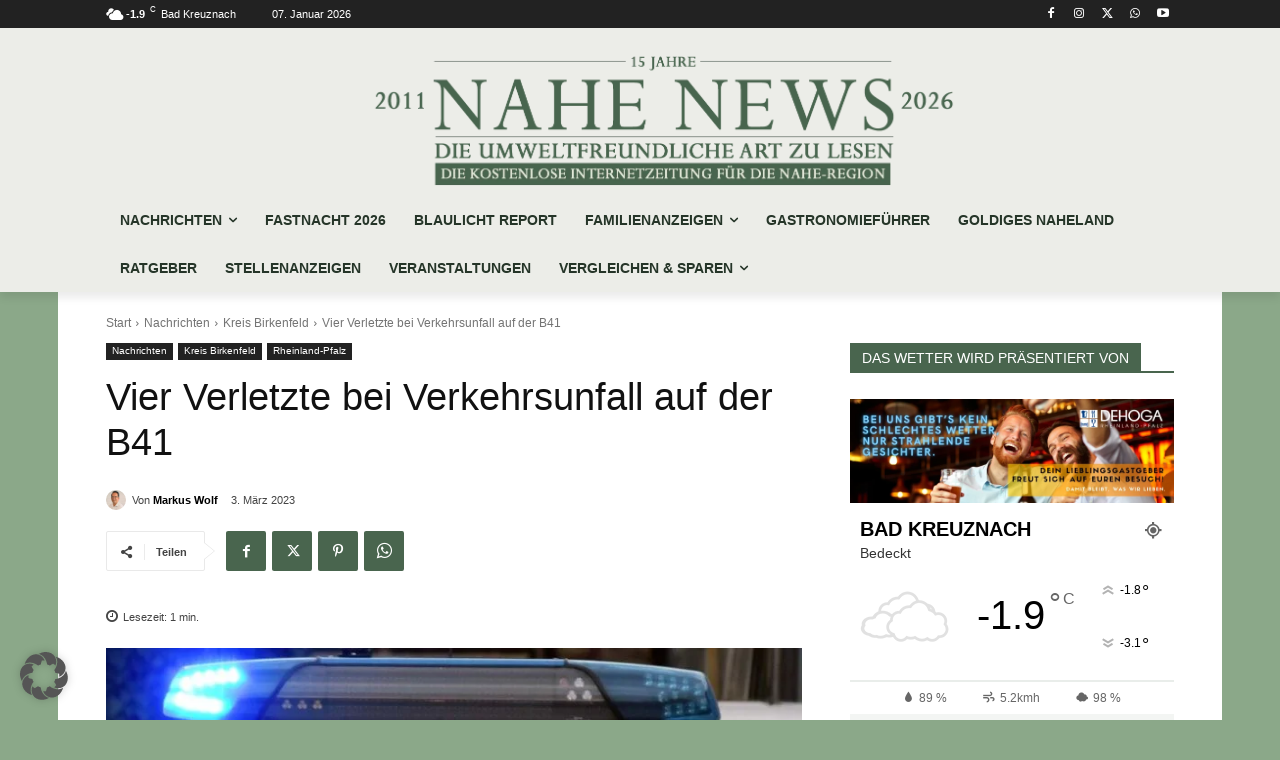

--- FILE ---
content_type: text/html; charset=utf-8
request_url: https://www.google.com/recaptcha/api2/aframe
body_size: 265
content:
<!DOCTYPE HTML><html><head><meta http-equiv="content-type" content="text/html; charset=UTF-8"></head><body><script nonce="oM3poyuD1BDUeK_wtsKJ1A">/** Anti-fraud and anti-abuse applications only. See google.com/recaptcha */ try{var clients={'sodar':'https://pagead2.googlesyndication.com/pagead/sodar?'};window.addEventListener("message",function(a){try{if(a.source===window.parent){var b=JSON.parse(a.data);var c=clients[b['id']];if(c){var d=document.createElement('img');d.src=c+b['params']+'&rc='+(localStorage.getItem("rc::a")?sessionStorage.getItem("rc::b"):"");window.document.body.appendChild(d);sessionStorage.setItem("rc::e",parseInt(sessionStorage.getItem("rc::e")||0)+1);localStorage.setItem("rc::h",'1767784296977');}}}catch(b){}});window.parent.postMessage("_grecaptcha_ready", "*");}catch(b){}</script></body></html>